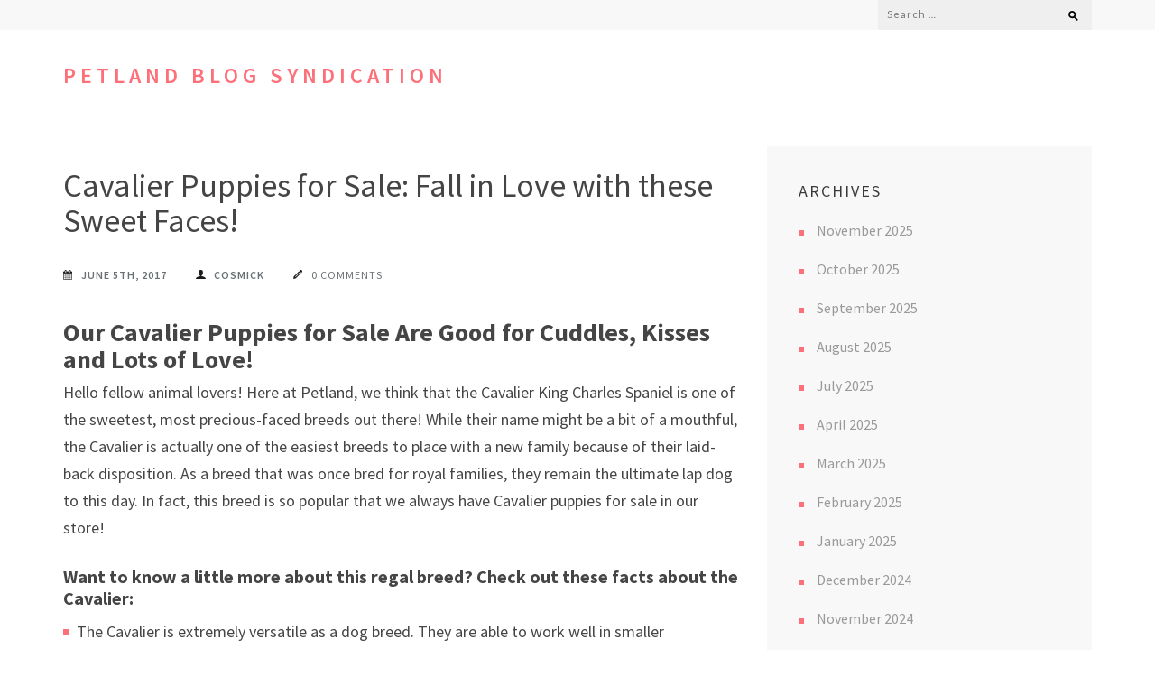

--- FILE ---
content_type: text/html; charset=UTF-8
request_url: https://petlandblog.lehighvalleywebdesigns.com/blog/cavalier-puppies-for-sale-fall-in-love-with-these-sweet-faces/
body_size: 7540
content:
<!DOCTYPE html>
<html lang="en-US">
<head itemscope itemtype="https://schema.org/WebSite">
<meta charset="UTF-8">
<meta name="viewport" content="width=device-width, initial-scale=1">
<link rel="profile" href="http://gmpg.org/xfn/11">
<link rel="pingback" href="https://petlandblog.lehighvalleywebdesigns.com/xmlrpc.php">

<meta name='robots' content='noindex, nofollow' />
	<style>img:is([sizes="auto" i], [sizes^="auto," i]) { contain-intrinsic-size: 3000px 1500px }</style>
	
	<!-- This site is optimized with the Yoast SEO plugin v24.4 - https://yoast.com/wordpress/plugins/seo/ -->
	<title>Cavalier Puppies for Sale: Fall in Love with these Sweet Faces! - Petland Blog Syndication</title>
	<meta property="og:locale" content="en_US" />
	<meta property="og:type" content="article" />
	<meta property="og:title" content="Cavalier Puppies for Sale: Fall in Love with these Sweet Faces! - Petland Blog Syndication" />
	<meta property="og:description" content="Our Cavalier Puppies for Sale Are Good for Cuddles, Kisses and Lots of Love! Hello fellow animal lovers! Here at Petland, we think that the Cavalier King Charles Spaniel is one of the sweetest, most precious-faced breeds out there! While their name might be a bit of a mouthful, the Cavalier is actually one of the easiest breeds to place with a new family because of their laid-back disposition. As a breed that was once bred for royal families, they remain the ultimate lap dog to this day. In fact, this breed is so popular that we always have Cavalier &hellip;" />
	<meta property="og:url" content="https://petlandblog.lehighvalleywebdesigns.com/blog/cavalier-puppies-for-sale-fall-in-love-with-these-sweet-faces/" />
	<meta property="og:site_name" content="Petland Blog Syndication" />
	<meta property="article:published_time" content="2017-06-05T16:19:53+00:00" />
	<meta property="article:modified_time" content="2024-06-03T18:49:37+00:00" />
	<meta name="author" content="cosmick" />
	<meta name="twitter:label1" content="Written by" />
	<meta name="twitter:data1" content="cosmick" />
	<meta name="twitter:label2" content="Est. reading time" />
	<meta name="twitter:data2" content="2 minutes" />
	<script type="application/ld+json" class="yoast-schema-graph">{"@context":"https://schema.org","@graph":[{"@type":"WebPage","@id":"https://petlandblog.lehighvalleywebdesigns.com/blog/cavalier-puppies-for-sale-fall-in-love-with-these-sweet-faces/","url":"https://petlandblog.lehighvalleywebdesigns.com/blog/cavalier-puppies-for-sale-fall-in-love-with-these-sweet-faces/","name":"Cavalier Puppies for Sale: Fall in Love with these Sweet Faces! - Petland Blog Syndication","isPartOf":{"@id":"https://petlandblog.lehighvalleywebdesigns.com/#website"},"datePublished":"2017-06-05T16:19:53+00:00","dateModified":"2024-06-03T18:49:37+00:00","author":{"@id":"https://petlandblog.lehighvalleywebdesigns.com/#/schema/person/1d76b6a3e175a649ddd0900f33177f40"},"breadcrumb":{"@id":"https://petlandblog.lehighvalleywebdesigns.com/blog/cavalier-puppies-for-sale-fall-in-love-with-these-sweet-faces/#breadcrumb"},"inLanguage":"en-US","potentialAction":[{"@type":"ReadAction","target":["https://petlandblog.lehighvalleywebdesigns.com/blog/cavalier-puppies-for-sale-fall-in-love-with-these-sweet-faces/"]}]},{"@type":"BreadcrumbList","@id":"https://petlandblog.lehighvalleywebdesigns.com/blog/cavalier-puppies-for-sale-fall-in-love-with-these-sweet-faces/#breadcrumb","itemListElement":[{"@type":"ListItem","position":1,"name":"Home","item":"https://petlandblog.lehighvalleywebdesigns.com/"},{"@type":"ListItem","position":2,"name":"Cavalier Puppies for Sale: Fall in Love with these Sweet Faces!"}]},{"@type":"WebSite","@id":"https://petlandblog.lehighvalleywebdesigns.com/#website","url":"https://petlandblog.lehighvalleywebdesigns.com/","name":"Petland Blog Syndication","description":"","potentialAction":[{"@type":"SearchAction","target":{"@type":"EntryPoint","urlTemplate":"https://petlandblog.lehighvalleywebdesigns.com/?s={search_term_string}"},"query-input":{"@type":"PropertyValueSpecification","valueRequired":true,"valueName":"search_term_string"}}],"inLanguage":"en-US"},{"@type":"Person","@id":"https://petlandblog.lehighvalleywebdesigns.com/#/schema/person/1d76b6a3e175a649ddd0900f33177f40","name":"cosmick","image":{"@type":"ImageObject","inLanguage":"en-US","@id":"https://petlandblog.lehighvalleywebdesigns.com/#/schema/person/image/","url":"https://secure.gravatar.com/avatar/04424300bd2e15ae86441edeb409c0bf?s=96&d=mm&r=g","contentUrl":"https://secure.gravatar.com/avatar/04424300bd2e15ae86441edeb409c0bf?s=96&d=mm&r=g","caption":"cosmick"},"url":"https://petlandblog.lehighvalleywebdesigns.com/author/cosmick/"}]}</script>
	<!-- / Yoast SEO plugin. -->


<link rel='dns-prefetch' href='//fonts.googleapis.com' />
<link rel="alternate" type="application/rss+xml" title="Petland Blog Syndication &raquo; Feed" href="https://petlandblog.lehighvalleywebdesigns.com/feed/" />
<link rel="alternate" type="application/rss+xml" title="Petland Blog Syndication &raquo; Comments Feed" href="https://petlandblog.lehighvalleywebdesigns.com/comments/feed/" />
<link rel="alternate" type="application/rss+xml" title="Petland Blog Syndication &raquo; Cavalier Puppies for Sale: Fall in Love with these Sweet Faces! Comments Feed" href="https://petlandblog.lehighvalleywebdesigns.com/blog/cavalier-puppies-for-sale-fall-in-love-with-these-sweet-faces/feed/" />
<script type="text/javascript">
/* <![CDATA[ */
window._wpemojiSettings = {"baseUrl":"https:\/\/s.w.org\/images\/core\/emoji\/15.0.3\/72x72\/","ext":".png","svgUrl":"https:\/\/s.w.org\/images\/core\/emoji\/15.0.3\/svg\/","svgExt":".svg","source":{"concatemoji":"https:\/\/petlandblog.lehighvalleywebdesigns.com\/wp-includes\/js\/wp-emoji-release.min.js?ver=6.7.2"}};
/*! This file is auto-generated */
!function(i,n){var o,s,e;function c(e){try{var t={supportTests:e,timestamp:(new Date).valueOf()};sessionStorage.setItem(o,JSON.stringify(t))}catch(e){}}function p(e,t,n){e.clearRect(0,0,e.canvas.width,e.canvas.height),e.fillText(t,0,0);var t=new Uint32Array(e.getImageData(0,0,e.canvas.width,e.canvas.height).data),r=(e.clearRect(0,0,e.canvas.width,e.canvas.height),e.fillText(n,0,0),new Uint32Array(e.getImageData(0,0,e.canvas.width,e.canvas.height).data));return t.every(function(e,t){return e===r[t]})}function u(e,t,n){switch(t){case"flag":return n(e,"\ud83c\udff3\ufe0f\u200d\u26a7\ufe0f","\ud83c\udff3\ufe0f\u200b\u26a7\ufe0f")?!1:!n(e,"\ud83c\uddfa\ud83c\uddf3","\ud83c\uddfa\u200b\ud83c\uddf3")&&!n(e,"\ud83c\udff4\udb40\udc67\udb40\udc62\udb40\udc65\udb40\udc6e\udb40\udc67\udb40\udc7f","\ud83c\udff4\u200b\udb40\udc67\u200b\udb40\udc62\u200b\udb40\udc65\u200b\udb40\udc6e\u200b\udb40\udc67\u200b\udb40\udc7f");case"emoji":return!n(e,"\ud83d\udc26\u200d\u2b1b","\ud83d\udc26\u200b\u2b1b")}return!1}function f(e,t,n){var r="undefined"!=typeof WorkerGlobalScope&&self instanceof WorkerGlobalScope?new OffscreenCanvas(300,150):i.createElement("canvas"),a=r.getContext("2d",{willReadFrequently:!0}),o=(a.textBaseline="top",a.font="600 32px Arial",{});return e.forEach(function(e){o[e]=t(a,e,n)}),o}function t(e){var t=i.createElement("script");t.src=e,t.defer=!0,i.head.appendChild(t)}"undefined"!=typeof Promise&&(o="wpEmojiSettingsSupports",s=["flag","emoji"],n.supports={everything:!0,everythingExceptFlag:!0},e=new Promise(function(e){i.addEventListener("DOMContentLoaded",e,{once:!0})}),new Promise(function(t){var n=function(){try{var e=JSON.parse(sessionStorage.getItem(o));if("object"==typeof e&&"number"==typeof e.timestamp&&(new Date).valueOf()<e.timestamp+604800&&"object"==typeof e.supportTests)return e.supportTests}catch(e){}return null}();if(!n){if("undefined"!=typeof Worker&&"undefined"!=typeof OffscreenCanvas&&"undefined"!=typeof URL&&URL.createObjectURL&&"undefined"!=typeof Blob)try{var e="postMessage("+f.toString()+"("+[JSON.stringify(s),u.toString(),p.toString()].join(",")+"));",r=new Blob([e],{type:"text/javascript"}),a=new Worker(URL.createObjectURL(r),{name:"wpTestEmojiSupports"});return void(a.onmessage=function(e){c(n=e.data),a.terminate(),t(n)})}catch(e){}c(n=f(s,u,p))}t(n)}).then(function(e){for(var t in e)n.supports[t]=e[t],n.supports.everything=n.supports.everything&&n.supports[t],"flag"!==t&&(n.supports.everythingExceptFlag=n.supports.everythingExceptFlag&&n.supports[t]);n.supports.everythingExceptFlag=n.supports.everythingExceptFlag&&!n.supports.flag,n.DOMReady=!1,n.readyCallback=function(){n.DOMReady=!0}}).then(function(){return e}).then(function(){var e;n.supports.everything||(n.readyCallback(),(e=n.source||{}).concatemoji?t(e.concatemoji):e.wpemoji&&e.twemoji&&(t(e.twemoji),t(e.wpemoji)))}))}((window,document),window._wpemojiSettings);
/* ]]> */
</script>
<style id='wp-emoji-styles-inline-css' type='text/css'>

	img.wp-smiley, img.emoji {
		display: inline !important;
		border: none !important;
		box-shadow: none !important;
		height: 1em !important;
		width: 1em !important;
		margin: 0 0.07em !important;
		vertical-align: -0.1em !important;
		background: none !important;
		padding: 0 !important;
	}
</style>
<link rel='stylesheet' id='wp-block-library-css' href='https://petlandblog.lehighvalleywebdesigns.com/wp-includes/css/dist/block-library/style.min.css?ver=6.7.2' type='text/css' media='all' />
<style id='classic-theme-styles-inline-css' type='text/css'>
/*! This file is auto-generated */
.wp-block-button__link{color:#fff;background-color:#32373c;border-radius:9999px;box-shadow:none;text-decoration:none;padding:calc(.667em + 2px) calc(1.333em + 2px);font-size:1.125em}.wp-block-file__button{background:#32373c;color:#fff;text-decoration:none}
</style>
<style id='global-styles-inline-css' type='text/css'>
:root{--wp--preset--aspect-ratio--square: 1;--wp--preset--aspect-ratio--4-3: 4/3;--wp--preset--aspect-ratio--3-4: 3/4;--wp--preset--aspect-ratio--3-2: 3/2;--wp--preset--aspect-ratio--2-3: 2/3;--wp--preset--aspect-ratio--16-9: 16/9;--wp--preset--aspect-ratio--9-16: 9/16;--wp--preset--color--black: #000000;--wp--preset--color--cyan-bluish-gray: #abb8c3;--wp--preset--color--white: #ffffff;--wp--preset--color--pale-pink: #f78da7;--wp--preset--color--vivid-red: #cf2e2e;--wp--preset--color--luminous-vivid-orange: #ff6900;--wp--preset--color--luminous-vivid-amber: #fcb900;--wp--preset--color--light-green-cyan: #7bdcb5;--wp--preset--color--vivid-green-cyan: #00d084;--wp--preset--color--pale-cyan-blue: #8ed1fc;--wp--preset--color--vivid-cyan-blue: #0693e3;--wp--preset--color--vivid-purple: #9b51e0;--wp--preset--gradient--vivid-cyan-blue-to-vivid-purple: linear-gradient(135deg,rgba(6,147,227,1) 0%,rgb(155,81,224) 100%);--wp--preset--gradient--light-green-cyan-to-vivid-green-cyan: linear-gradient(135deg,rgb(122,220,180) 0%,rgb(0,208,130) 100%);--wp--preset--gradient--luminous-vivid-amber-to-luminous-vivid-orange: linear-gradient(135deg,rgba(252,185,0,1) 0%,rgba(255,105,0,1) 100%);--wp--preset--gradient--luminous-vivid-orange-to-vivid-red: linear-gradient(135deg,rgba(255,105,0,1) 0%,rgb(207,46,46) 100%);--wp--preset--gradient--very-light-gray-to-cyan-bluish-gray: linear-gradient(135deg,rgb(238,238,238) 0%,rgb(169,184,195) 100%);--wp--preset--gradient--cool-to-warm-spectrum: linear-gradient(135deg,rgb(74,234,220) 0%,rgb(151,120,209) 20%,rgb(207,42,186) 40%,rgb(238,44,130) 60%,rgb(251,105,98) 80%,rgb(254,248,76) 100%);--wp--preset--gradient--blush-light-purple: linear-gradient(135deg,rgb(255,206,236) 0%,rgb(152,150,240) 100%);--wp--preset--gradient--blush-bordeaux: linear-gradient(135deg,rgb(254,205,165) 0%,rgb(254,45,45) 50%,rgb(107,0,62) 100%);--wp--preset--gradient--luminous-dusk: linear-gradient(135deg,rgb(255,203,112) 0%,rgb(199,81,192) 50%,rgb(65,88,208) 100%);--wp--preset--gradient--pale-ocean: linear-gradient(135deg,rgb(255,245,203) 0%,rgb(182,227,212) 50%,rgb(51,167,181) 100%);--wp--preset--gradient--electric-grass: linear-gradient(135deg,rgb(202,248,128) 0%,rgb(113,206,126) 100%);--wp--preset--gradient--midnight: linear-gradient(135deg,rgb(2,3,129) 0%,rgb(40,116,252) 100%);--wp--preset--font-size--small: 13px;--wp--preset--font-size--medium: 20px;--wp--preset--font-size--large: 36px;--wp--preset--font-size--x-large: 42px;--wp--preset--spacing--20: 0.44rem;--wp--preset--spacing--30: 0.67rem;--wp--preset--spacing--40: 1rem;--wp--preset--spacing--50: 1.5rem;--wp--preset--spacing--60: 2.25rem;--wp--preset--spacing--70: 3.38rem;--wp--preset--spacing--80: 5.06rem;--wp--preset--shadow--natural: 6px 6px 9px rgba(0, 0, 0, 0.2);--wp--preset--shadow--deep: 12px 12px 50px rgba(0, 0, 0, 0.4);--wp--preset--shadow--sharp: 6px 6px 0px rgba(0, 0, 0, 0.2);--wp--preset--shadow--outlined: 6px 6px 0px -3px rgba(255, 255, 255, 1), 6px 6px rgba(0, 0, 0, 1);--wp--preset--shadow--crisp: 6px 6px 0px rgba(0, 0, 0, 1);}:where(.is-layout-flex){gap: 0.5em;}:where(.is-layout-grid){gap: 0.5em;}body .is-layout-flex{display: flex;}.is-layout-flex{flex-wrap: wrap;align-items: center;}.is-layout-flex > :is(*, div){margin: 0;}body .is-layout-grid{display: grid;}.is-layout-grid > :is(*, div){margin: 0;}:where(.wp-block-columns.is-layout-flex){gap: 2em;}:where(.wp-block-columns.is-layout-grid){gap: 2em;}:where(.wp-block-post-template.is-layout-flex){gap: 1.25em;}:where(.wp-block-post-template.is-layout-grid){gap: 1.25em;}.has-black-color{color: var(--wp--preset--color--black) !important;}.has-cyan-bluish-gray-color{color: var(--wp--preset--color--cyan-bluish-gray) !important;}.has-white-color{color: var(--wp--preset--color--white) !important;}.has-pale-pink-color{color: var(--wp--preset--color--pale-pink) !important;}.has-vivid-red-color{color: var(--wp--preset--color--vivid-red) !important;}.has-luminous-vivid-orange-color{color: var(--wp--preset--color--luminous-vivid-orange) !important;}.has-luminous-vivid-amber-color{color: var(--wp--preset--color--luminous-vivid-amber) !important;}.has-light-green-cyan-color{color: var(--wp--preset--color--light-green-cyan) !important;}.has-vivid-green-cyan-color{color: var(--wp--preset--color--vivid-green-cyan) !important;}.has-pale-cyan-blue-color{color: var(--wp--preset--color--pale-cyan-blue) !important;}.has-vivid-cyan-blue-color{color: var(--wp--preset--color--vivid-cyan-blue) !important;}.has-vivid-purple-color{color: var(--wp--preset--color--vivid-purple) !important;}.has-black-background-color{background-color: var(--wp--preset--color--black) !important;}.has-cyan-bluish-gray-background-color{background-color: var(--wp--preset--color--cyan-bluish-gray) !important;}.has-white-background-color{background-color: var(--wp--preset--color--white) !important;}.has-pale-pink-background-color{background-color: var(--wp--preset--color--pale-pink) !important;}.has-vivid-red-background-color{background-color: var(--wp--preset--color--vivid-red) !important;}.has-luminous-vivid-orange-background-color{background-color: var(--wp--preset--color--luminous-vivid-orange) !important;}.has-luminous-vivid-amber-background-color{background-color: var(--wp--preset--color--luminous-vivid-amber) !important;}.has-light-green-cyan-background-color{background-color: var(--wp--preset--color--light-green-cyan) !important;}.has-vivid-green-cyan-background-color{background-color: var(--wp--preset--color--vivid-green-cyan) !important;}.has-pale-cyan-blue-background-color{background-color: var(--wp--preset--color--pale-cyan-blue) !important;}.has-vivid-cyan-blue-background-color{background-color: var(--wp--preset--color--vivid-cyan-blue) !important;}.has-vivid-purple-background-color{background-color: var(--wp--preset--color--vivid-purple) !important;}.has-black-border-color{border-color: var(--wp--preset--color--black) !important;}.has-cyan-bluish-gray-border-color{border-color: var(--wp--preset--color--cyan-bluish-gray) !important;}.has-white-border-color{border-color: var(--wp--preset--color--white) !important;}.has-pale-pink-border-color{border-color: var(--wp--preset--color--pale-pink) !important;}.has-vivid-red-border-color{border-color: var(--wp--preset--color--vivid-red) !important;}.has-luminous-vivid-orange-border-color{border-color: var(--wp--preset--color--luminous-vivid-orange) !important;}.has-luminous-vivid-amber-border-color{border-color: var(--wp--preset--color--luminous-vivid-amber) !important;}.has-light-green-cyan-border-color{border-color: var(--wp--preset--color--light-green-cyan) !important;}.has-vivid-green-cyan-border-color{border-color: var(--wp--preset--color--vivid-green-cyan) !important;}.has-pale-cyan-blue-border-color{border-color: var(--wp--preset--color--pale-cyan-blue) !important;}.has-vivid-cyan-blue-border-color{border-color: var(--wp--preset--color--vivid-cyan-blue) !important;}.has-vivid-purple-border-color{border-color: var(--wp--preset--color--vivid-purple) !important;}.has-vivid-cyan-blue-to-vivid-purple-gradient-background{background: var(--wp--preset--gradient--vivid-cyan-blue-to-vivid-purple) !important;}.has-light-green-cyan-to-vivid-green-cyan-gradient-background{background: var(--wp--preset--gradient--light-green-cyan-to-vivid-green-cyan) !important;}.has-luminous-vivid-amber-to-luminous-vivid-orange-gradient-background{background: var(--wp--preset--gradient--luminous-vivid-amber-to-luminous-vivid-orange) !important;}.has-luminous-vivid-orange-to-vivid-red-gradient-background{background: var(--wp--preset--gradient--luminous-vivid-orange-to-vivid-red) !important;}.has-very-light-gray-to-cyan-bluish-gray-gradient-background{background: var(--wp--preset--gradient--very-light-gray-to-cyan-bluish-gray) !important;}.has-cool-to-warm-spectrum-gradient-background{background: var(--wp--preset--gradient--cool-to-warm-spectrum) !important;}.has-blush-light-purple-gradient-background{background: var(--wp--preset--gradient--blush-light-purple) !important;}.has-blush-bordeaux-gradient-background{background: var(--wp--preset--gradient--blush-bordeaux) !important;}.has-luminous-dusk-gradient-background{background: var(--wp--preset--gradient--luminous-dusk) !important;}.has-pale-ocean-gradient-background{background: var(--wp--preset--gradient--pale-ocean) !important;}.has-electric-grass-gradient-background{background: var(--wp--preset--gradient--electric-grass) !important;}.has-midnight-gradient-background{background: var(--wp--preset--gradient--midnight) !important;}.has-small-font-size{font-size: var(--wp--preset--font-size--small) !important;}.has-medium-font-size{font-size: var(--wp--preset--font-size--medium) !important;}.has-large-font-size{font-size: var(--wp--preset--font-size--large) !important;}.has-x-large-font-size{font-size: var(--wp--preset--font-size--x-large) !important;}
:where(.wp-block-post-template.is-layout-flex){gap: 1.25em;}:where(.wp-block-post-template.is-layout-grid){gap: 1.25em;}
:where(.wp-block-columns.is-layout-flex){gap: 2em;}:where(.wp-block-columns.is-layout-grid){gap: 2em;}
:root :where(.wp-block-pullquote){font-size: 1.5em;line-height: 1.6;}
</style>
<link rel='stylesheet' id='owl-carousel-css' href='https://petlandblog.lehighvalleywebdesigns.com/wp-content/themes/the-minimal/css/owl.carousel.min.css?ver=2.2.1' type='text/css' media='all' />
<link rel='stylesheet' id='the-minimal-google-fonts-css' href='https://fonts.googleapis.com/css?family=Source+Sans+Pro%3A300%2C400%2C600%2C700%7CLato&#038;ver=6.7.2#038;display=fallback' type='text/css' media='all' />
<link rel='stylesheet' id='bootstrap-css' href='https://petlandblog.lehighvalleywebdesigns.com/wp-content/themes/the-minimal/css/bootstrap.min.css?ver=6.7.2' type='text/css' media='all' />
<link rel='stylesheet' id='the-minimal-style-css' href='https://petlandblog.lehighvalleywebdesigns.com/wp-content/themes/the-minimal/style.css?ver=6.7.2' type='text/css' media='all' />
<script type="text/javascript" src="https://petlandblog.lehighvalleywebdesigns.com/wp-includes/js/jquery/jquery.min.js?ver=3.7.1" id="jquery-core-js"></script>
<script type="text/javascript" src="https://petlandblog.lehighvalleywebdesigns.com/wp-includes/js/jquery/jquery-migrate.min.js?ver=3.4.1" id="jquery-migrate-js"></script>
<link rel="https://api.w.org/" href="https://petlandblog.lehighvalleywebdesigns.com/wp-json/" /><link rel="alternate" title="JSON" type="application/json" href="https://petlandblog.lehighvalleywebdesigns.com/wp-json/wp/v2/posts/70092" /><link rel="EditURI" type="application/rsd+xml" title="RSD" href="https://petlandblog.lehighvalleywebdesigns.com/xmlrpc.php?rsd" />
<meta name="generator" content="WordPress 6.7.2" />
<link rel='shortlink' href='https://petlandblog.lehighvalleywebdesigns.com/?p=70092' />
<link rel="alternate" title="oEmbed (JSON)" type="application/json+oembed" href="https://petlandblog.lehighvalleywebdesigns.com/wp-json/oembed/1.0/embed?url=https%3A%2F%2Fpetlandblog.lehighvalleywebdesigns.com%2Fblog%2Fcavalier-puppies-for-sale-fall-in-love-with-these-sweet-faces%2F" />
<link rel="alternate" title="oEmbed (XML)" type="text/xml+oembed" href="https://petlandblog.lehighvalleywebdesigns.com/wp-json/oembed/1.0/embed?url=https%3A%2F%2Fpetlandblog.lehighvalleywebdesigns.com%2Fblog%2Fcavalier-puppies-for-sale-fall-in-love-with-these-sweet-faces%2F&#038;format=xml" />
</head>

<body class="post-template-default single single-post postid-70092 single-format-standard" itemscope itemtype="https://schema.org/WebPage">
<div id="page" class="site">
    <a class="skip-link screen-reader-text" href="#content">Skip to content (Press Enter)</a>
    <div id="mobile-masthead" class="mobile-site-header">
        <div class="container">
            <div class="mobile-site-branding" itemscope itemtype="https://schema.org/Organization">
                                <div class="text-logo">
                    <p class="site-title" itemprop="name"><a href="https://petlandblog.lehighvalleywebdesigns.com/" rel="home" itemprop="url">Petland Blog Syndication</a></p>
                                    </div> <!-- .text-logo -->
            </div><!-- .mobile-site-branding -->
            <button class="btn-menu-opener" data-toggle-target=".main-menu-modal" data-toggle-body-class="showing-main-menu-modal" aria-expanded="false" data-set-focus=".close-main-nav-toggle">
                <span></span>
                <span></span>
                <span></span>
            </button>
        </div> <!-- .container -->
        <div class="mobile-menu">
            <nav id="mobile-site-navigation" class="mobile-main-navigation mobile-navigation">        
                <div class="primary-menu-list main-menu-modal cover-modal" data-modal-target-string=".main-menu-modal">
                    <button class="close close-main-nav-toggle" data-toggle-target=".main-menu-modal" data-toggle-body-class="showing-main-menu-modal" aria-expanded="false" data-set-focus=".main-menu-modal"></button>
                    <form role="search" method="get" class="search-form" action="https://petlandblog.lehighvalleywebdesigns.com/">
				<label>
					<span class="screen-reader-text">Search for:</span>
					<input type="search" class="search-field" placeholder="Search &hellip;" value="" name="s" />
				</label>
				<input type="submit" class="search-submit" value="Search" />
			</form>                    <div class="mobile-menu-title" aria-label="Mobile">
                                            </div>
                                    </div>
            </nav><!-- #mobile-site-navigation -->
        </div> <!-- .mobile-menu -->
    </div>
	
    <header id="masthead" class="site-header" role="banner" itemscope itemtype="https://schema.org/WPHeader">
        
        <div class="header-top">
            <div class="container">
            	
                                
            	<div class="right-section">
            		            		<div class="search-section">
                        <form role="search" method="get" class="search-form" action="https://petlandblog.lehighvalleywebdesigns.com/">
				<label>
					<span class="screen-reader-text">Search for:</span>
					<input type="search" class="search-field" placeholder="Search &hellip;" value="" name="s" />
				</label>
				<input type="submit" class="search-submit" value="Search" />
			</form>                    </div>
            	</div>
            </div>
        </div><!-- .header-top -->
        
        <div class="header-bottom">
            <div class="container">
                
                <div class="site-branding" itemscope itemtype="https://schema.org/Organization">
                                                                <p class="site-title" itemprop="name"><a href="https://petlandblog.lehighvalleywebdesigns.com/" rel="home" itemprop="url">Petland Blog Syndication</a></p>
                                    </div><!-- .site-branding -->
                <nav id="site-navigation" class="main-navigation" role="navigation" itemscope itemtype="https://schema.org/SiteNavigationElement">
                                    </nav>
            </div>
        </div><!-- .header-bottom -->
    
	</header><!-- #masthead -->
    
    
	<div id="content" class="site-content">
        <div class="container">
            <div class="row"><div class="col-md-8">
	<div id="primary" class="content-area">
		<main id="main" class="site-main" role="main">

		
<article id="post-70092" class="post-70092 post type-post status-publish format-standard hentry category-blog">
	<header class="entry-header">
		<h1 class="entry-title" itemprop="headline">Cavalier Puppies for Sale: Fall in Love with these Sweet Faces!</h1>		<div class="meta-info">
			<span class="date"><a href="https://petlandblog.lehighvalleywebdesigns.com/blog/cavalier-puppies-for-sale-fall-in-love-with-these-sweet-faces/" rel="bookmark"><time class="entry-date published updated" datetime="2017-06-05T16:19:53+00:00">June 5th, 2017</time></a></span><span class="name"><span class="author vcard"><a class="url fn n" href="https://petlandblog.lehighvalleywebdesigns.com/author/cosmick/">cosmick</a></span></span><span class="comments"><a href="https://petlandblog.lehighvalleywebdesigns.com/blog/cavalier-puppies-for-sale-fall-in-love-with-these-sweet-faces/" rel="bookmark">0 Comments</a></span>		</div><!-- .meta-info -->
			</header><!-- .entry-header -->
    
        
	<div class="entry-content" itemprop="text">
		<h2><strong>Our Cavalier Puppies for Sale Are Good for Cuddles, Kisses and Lots of Love!</strong></h2>
<p>Hello fellow animal lovers! Here at Petland, we think that the Cavalier King Charles Spaniel is one of the sweetest, most precious-faced breeds out there! While their name might be a bit of a mouthful, the Cavalier is actually one of the easiest breeds to place with a new family because of their laid-back disposition. As a breed that was once bred for royal families, they remain the ultimate lap dog to this day. In fact, this breed is so popular that we always have Cavalier puppies for sale in our store!</p>
<h4><strong>Want to know a little more about this regal breed? Check out these facts about the Cavalier:</strong></h4>
<ul>
<li>The Cavalier is extremely versatile as a dog breed. They are able to work well in smaller apartments or sprawling country farms. With minimal exercise requirements, the Cavalier can thrive almost anywhere!</li>
<li>Their coats are long, but no clipping or trimming is required. They shed only seasonally and need only weekly brushings to keep their fur in tip top shape.</li>
<li>They typically weigh between 13-19lbs, with an average lifespan of 12-15 years.Cavaliers have a tendency to become overweight, so tread lightly with the treats and no human food please!</li>
<li>The Cavalier excels in agility and obedience show, however they need a patient and consistent training regimen for housebreaking.</li>
<li>Cavaliers are wonderful with children, which is sometimes hard to find with small breeds. The also make great therapy pets and work well with elderly people.</li>
<li>Because of their slightly smushed faces, the Cavalier does not do well in the heat. Make sure to limit their time outside in the summer to keep them from overheating.</li>
</ul>
<h4><strong>Did you find that you love the Cavalier as much as we do? We sure hope so! Make sure you visit our available puppies page to see all of our adorable Cavalier puppies for sale. Or give us a call today to come down and see our puppies in person and get some kisses for yourself!</strong></h4>
	</div><!-- .entry-content -->
    
        
	<footer class="entry-footer">
		<div class="more-detail"></div>	</footer><!-- .entry-footer -->
</article><!-- #post-## -->

	<nav class="navigation post-navigation" aria-label="Posts">
		<h2 class="screen-reader-text">Post navigation</h2>
		<div class="nav-links"><div class="nav-next"><a href="https://petlandblog.lehighvalleywebdesigns.com/blog/german-shepherds-for-sale-protective-loyal-and-perfect-for-your-family/" rel="next">German Shepherds for Sale &#8211; Protective, Loyal and Perfect for Your Family!</a></div></div>
	</nav>
<div id="comments" class="comments-area">

		<div id="respond" class="comment-respond">
		<h3 id="reply-title" class="comment-reply-title">Leave a Reply</h3><p class="must-log-in">You must be <a href="https://petlandblog.lehighvalleywebdesigns.com/wp-login.php?redirect_to=https%3A%2F%2Fpetlandblog.lehighvalleywebdesigns.com%2Fblog%2Fcavalier-puppies-for-sale-fall-in-love-with-these-sweet-faces%2F">logged in</a> to post a comment.</p>	</div><!-- #respond -->
	
</div><!-- #comments -->

		</main><!-- #main -->
	</div><!-- #primary -->
        
</div><!-- .col-md-8 -->
    
    <div class="col-md-4">
        <aside id="secondary" class="widget-area" role="complementary" itemscope itemtype="https://schema.org/WPSideBar">
    	   <section id="archives-2" class="widget widget_archive"><h2 class="widget-title">Archives</h2>
			<ul>
					<li><a href='https://petlandblog.lehighvalleywebdesigns.com/2025/11/'>November 2025</a></li>
	<li><a href='https://petlandblog.lehighvalleywebdesigns.com/2025/10/'>October 2025</a></li>
	<li><a href='https://petlandblog.lehighvalleywebdesigns.com/2025/09/'>September 2025</a></li>
	<li><a href='https://petlandblog.lehighvalleywebdesigns.com/2025/08/'>August 2025</a></li>
	<li><a href='https://petlandblog.lehighvalleywebdesigns.com/2025/07/'>July 2025</a></li>
	<li><a href='https://petlandblog.lehighvalleywebdesigns.com/2025/04/'>April 2025</a></li>
	<li><a href='https://petlandblog.lehighvalleywebdesigns.com/2025/03/'>March 2025</a></li>
	<li><a href='https://petlandblog.lehighvalleywebdesigns.com/2025/02/'>February 2025</a></li>
	<li><a href='https://petlandblog.lehighvalleywebdesigns.com/2025/01/'>January 2025</a></li>
	<li><a href='https://petlandblog.lehighvalleywebdesigns.com/2024/12/'>December 2024</a></li>
	<li><a href='https://petlandblog.lehighvalleywebdesigns.com/2024/11/'>November 2024</a></li>
	<li><a href='https://petlandblog.lehighvalleywebdesigns.com/2024/10/'>October 2024</a></li>
	<li><a href='https://petlandblog.lehighvalleywebdesigns.com/2024/09/'>September 2024</a></li>
	<li><a href='https://petlandblog.lehighvalleywebdesigns.com/2024/08/'>August 2024</a></li>
	<li><a href='https://petlandblog.lehighvalleywebdesigns.com/2024/07/'>July 2024</a></li>
	<li><a href='https://petlandblog.lehighvalleywebdesigns.com/2024/05/'>May 2024</a></li>
	<li><a href='https://petlandblog.lehighvalleywebdesigns.com/2024/04/'>April 2024</a></li>
	<li><a href='https://petlandblog.lehighvalleywebdesigns.com/2024/03/'>March 2024</a></li>
	<li><a href='https://petlandblog.lehighvalleywebdesigns.com/2024/02/'>February 2024</a></li>
	<li><a href='https://petlandblog.lehighvalleywebdesigns.com/2024/01/'>January 2024</a></li>
	<li><a href='https://petlandblog.lehighvalleywebdesigns.com/2023/12/'>December 2023</a></li>
	<li><a href='https://petlandblog.lehighvalleywebdesigns.com/2023/11/'>November 2023</a></li>
	<li><a href='https://petlandblog.lehighvalleywebdesigns.com/2023/10/'>October 2023</a></li>
	<li><a href='https://petlandblog.lehighvalleywebdesigns.com/2023/09/'>September 2023</a></li>
	<li><a href='https://petlandblog.lehighvalleywebdesigns.com/2023/08/'>August 2023</a></li>
	<li><a href='https://petlandblog.lehighvalleywebdesigns.com/2023/07/'>July 2023</a></li>
	<li><a href='https://petlandblog.lehighvalleywebdesigns.com/2023/06/'>June 2023</a></li>
	<li><a href='https://petlandblog.lehighvalleywebdesigns.com/2023/05/'>May 2023</a></li>
	<li><a href='https://petlandblog.lehighvalleywebdesigns.com/2023/04/'>April 2023</a></li>
	<li><a href='https://petlandblog.lehighvalleywebdesigns.com/2023/03/'>March 2023</a></li>
	<li><a href='https://petlandblog.lehighvalleywebdesigns.com/2023/02/'>February 2023</a></li>
	<li><a href='https://petlandblog.lehighvalleywebdesigns.com/2023/01/'>January 2023</a></li>
	<li><a href='https://petlandblog.lehighvalleywebdesigns.com/2022/12/'>December 2022</a></li>
	<li><a href='https://petlandblog.lehighvalleywebdesigns.com/2022/11/'>November 2022</a></li>
	<li><a href='https://petlandblog.lehighvalleywebdesigns.com/2022/10/'>October 2022</a></li>
	<li><a href='https://petlandblog.lehighvalleywebdesigns.com/2022/09/'>September 2022</a></li>
	<li><a href='https://petlandblog.lehighvalleywebdesigns.com/2022/08/'>August 2022</a></li>
	<li><a href='https://petlandblog.lehighvalleywebdesigns.com/2022/07/'>July 2022</a></li>
	<li><a href='https://petlandblog.lehighvalleywebdesigns.com/2022/06/'>June 2022</a></li>
	<li><a href='https://petlandblog.lehighvalleywebdesigns.com/2022/05/'>May 2022</a></li>
	<li><a href='https://petlandblog.lehighvalleywebdesigns.com/2022/04/'>April 2022</a></li>
	<li><a href='https://petlandblog.lehighvalleywebdesigns.com/2022/03/'>March 2022</a></li>
	<li><a href='https://petlandblog.lehighvalleywebdesigns.com/2022/02/'>February 2022</a></li>
	<li><a href='https://petlandblog.lehighvalleywebdesigns.com/2022/01/'>January 2022</a></li>
	<li><a href='https://petlandblog.lehighvalleywebdesigns.com/2021/12/'>December 2021</a></li>
	<li><a href='https://petlandblog.lehighvalleywebdesigns.com/2021/11/'>November 2021</a></li>
	<li><a href='https://petlandblog.lehighvalleywebdesigns.com/2021/10/'>October 2021</a></li>
	<li><a href='https://petlandblog.lehighvalleywebdesigns.com/2021/09/'>September 2021</a></li>
	<li><a href='https://petlandblog.lehighvalleywebdesigns.com/2021/08/'>August 2021</a></li>
	<li><a href='https://petlandblog.lehighvalleywebdesigns.com/2021/07/'>July 2021</a></li>
	<li><a href='https://petlandblog.lehighvalleywebdesigns.com/2021/06/'>June 2021</a></li>
	<li><a href='https://petlandblog.lehighvalleywebdesigns.com/2021/05/'>May 2021</a></li>
	<li><a href='https://petlandblog.lehighvalleywebdesigns.com/2021/04/'>April 2021</a></li>
	<li><a href='https://petlandblog.lehighvalleywebdesigns.com/2021/03/'>March 2021</a></li>
	<li><a href='https://petlandblog.lehighvalleywebdesigns.com/2021/02/'>February 2021</a></li>
	<li><a href='https://petlandblog.lehighvalleywebdesigns.com/2021/01/'>January 2021</a></li>
	<li><a href='https://petlandblog.lehighvalleywebdesigns.com/2020/12/'>December 2020</a></li>
	<li><a href='https://petlandblog.lehighvalleywebdesigns.com/2020/11/'>November 2020</a></li>
	<li><a href='https://petlandblog.lehighvalleywebdesigns.com/2020/10/'>October 2020</a></li>
	<li><a href='https://petlandblog.lehighvalleywebdesigns.com/2020/09/'>September 2020</a></li>
	<li><a href='https://petlandblog.lehighvalleywebdesigns.com/2020/08/'>August 2020</a></li>
	<li><a href='https://petlandblog.lehighvalleywebdesigns.com/2020/07/'>July 2020</a></li>
	<li><a href='https://petlandblog.lehighvalleywebdesigns.com/2020/06/'>June 2020</a></li>
	<li><a href='https://petlandblog.lehighvalleywebdesigns.com/2020/05/'>May 2020</a></li>
	<li><a href='https://petlandblog.lehighvalleywebdesigns.com/2020/04/'>April 2020</a></li>
	<li><a href='https://petlandblog.lehighvalleywebdesigns.com/2020/03/'>March 2020</a></li>
	<li><a href='https://petlandblog.lehighvalleywebdesigns.com/2020/02/'>February 2020</a></li>
	<li><a href='https://petlandblog.lehighvalleywebdesigns.com/2020/01/'>January 2020</a></li>
	<li><a href='https://petlandblog.lehighvalleywebdesigns.com/2019/12/'>December 2019</a></li>
	<li><a href='https://petlandblog.lehighvalleywebdesigns.com/2019/11/'>November 2019</a></li>
	<li><a href='https://petlandblog.lehighvalleywebdesigns.com/2019/10/'>October 2019</a></li>
	<li><a href='https://petlandblog.lehighvalleywebdesigns.com/2019/09/'>September 2019</a></li>
	<li><a href='https://petlandblog.lehighvalleywebdesigns.com/2019/08/'>August 2019</a></li>
	<li><a href='https://petlandblog.lehighvalleywebdesigns.com/2019/07/'>July 2019</a></li>
	<li><a href='https://petlandblog.lehighvalleywebdesigns.com/2019/06/'>June 2019</a></li>
	<li><a href='https://petlandblog.lehighvalleywebdesigns.com/2019/04/'>April 2019</a></li>
	<li><a href='https://petlandblog.lehighvalleywebdesigns.com/2019/03/'>March 2019</a></li>
	<li><a href='https://petlandblog.lehighvalleywebdesigns.com/2019/02/'>February 2019</a></li>
	<li><a href='https://petlandblog.lehighvalleywebdesigns.com/2019/01/'>January 2019</a></li>
	<li><a href='https://petlandblog.lehighvalleywebdesigns.com/2018/12/'>December 2018</a></li>
	<li><a href='https://petlandblog.lehighvalleywebdesigns.com/2018/11/'>November 2018</a></li>
	<li><a href='https://petlandblog.lehighvalleywebdesigns.com/2018/10/'>October 2018</a></li>
	<li><a href='https://petlandblog.lehighvalleywebdesigns.com/2018/09/'>September 2018</a></li>
	<li><a href='https://petlandblog.lehighvalleywebdesigns.com/2018/08/'>August 2018</a></li>
	<li><a href='https://petlandblog.lehighvalleywebdesigns.com/2018/07/'>July 2018</a></li>
	<li><a href='https://petlandblog.lehighvalleywebdesigns.com/2018/06/'>June 2018</a></li>
	<li><a href='https://petlandblog.lehighvalleywebdesigns.com/2018/05/'>May 2018</a></li>
	<li><a href='https://petlandblog.lehighvalleywebdesigns.com/2018/04/'>April 2018</a></li>
	<li><a href='https://petlandblog.lehighvalleywebdesigns.com/2018/03/'>March 2018</a></li>
	<li><a href='https://petlandblog.lehighvalleywebdesigns.com/2018/02/'>February 2018</a></li>
	<li><a href='https://petlandblog.lehighvalleywebdesigns.com/2018/01/'>January 2018</a></li>
	<li><a href='https://petlandblog.lehighvalleywebdesigns.com/2017/12/'>December 2017</a></li>
	<li><a href='https://petlandblog.lehighvalleywebdesigns.com/2017/11/'>November 2017</a></li>
	<li><a href='https://petlandblog.lehighvalleywebdesigns.com/2017/10/'>October 2017</a></li>
	<li><a href='https://petlandblog.lehighvalleywebdesigns.com/2017/09/'>September 2017</a></li>
	<li><a href='https://petlandblog.lehighvalleywebdesigns.com/2017/08/'>August 2017</a></li>
	<li><a href='https://petlandblog.lehighvalleywebdesigns.com/2017/07/'>July 2017</a></li>
	<li><a href='https://petlandblog.lehighvalleywebdesigns.com/2017/06/'>June 2017</a></li>
			</ul>

			</section>        </aside><!-- #secondary -->
    </div>

</div><!-- .row -->            
        </div><!-- .container -->
	</div><!-- #content -->

	<footer id="colophon" class="site-footer" role="contentinfo" itemscope itemtype="https://schema.org/WPFooter">
		
        <div class="container">
			<div class="site-info"><p>Copyright &copy; 2025 <a href="https://petlandblog.lehighvalleywebdesigns.com/">Petland Blog Syndication</a> &middot; The Minimal | Developed By <a href="https://rarathemes.com/" rel="nofollow" target="_blank">Rara Theme</a> &middot; Powered by: <a href="https://wordpress.org/" target="_blank">WordPress</a> &middot; </p></div>		</div><!-- .container -->
	</footer><!-- #colophon -->
    <div class="overlay"></div>
</div><!-- #page -->

<script type="text/javascript" src="https://petlandblog.lehighvalleywebdesigns.com/wp-content/themes/the-minimal/js/bootstrap.min.js?ver=3.3.5" id="bootstrap-js"></script>
<script type="text/javascript" src="https://petlandblog.lehighvalleywebdesigns.com/wp-content/themes/the-minimal/js/owl.carousel.min.js?ver=2.2.1" id="owl-carousel-js"></script>
<script type="text/javascript" src="https://petlandblog.lehighvalleywebdesigns.com/wp-content/themes/the-minimal/js/owl.carousel2.thumbs.min.js?ver=2.2.1" id="owl-carousel-thumb-js"></script>
<script type="text/javascript" src="https://petlandblog.lehighvalleywebdesigns.com/wp-content/themes/the-minimal/js/owlcarousel2-a11ylayer.min.js?ver=0.2.1" id="owlcarousel2-a11ylayer-js"></script>
<script type="text/javascript" src="https://petlandblog.lehighvalleywebdesigns.com/wp-content/themes/the-minimal/js/all.min.js?ver=6.1.1" id="all-js"></script>
<script type="text/javascript" src="https://petlandblog.lehighvalleywebdesigns.com/wp-content/themes/the-minimal/js/v4-shims.min.js?ver=6.1.1" id="v4-shims-js"></script>
<script type="text/javascript" src="https://petlandblog.lehighvalleywebdesigns.com/wp-content/themes/the-minimal/js/modal-accessibility.min.js?ver=1.2.9" id="the-minimal-modal-accessibility-js"></script>
<script type="text/javascript" id="the-minimal-custom-js-extra">
/* <![CDATA[ */
var the_minimal_data = {"auto":"1","loop":"1","control":"1","thumbnail":"1","animation":"slide","speed":"500"};
/* ]]> */
</script>
<script type="text/javascript" src="https://petlandblog.lehighvalleywebdesigns.com/wp-content/themes/the-minimal/js/custom.min.js?ver=1.2.9" id="the-minimal-custom-js"></script>

</body>
</html>
